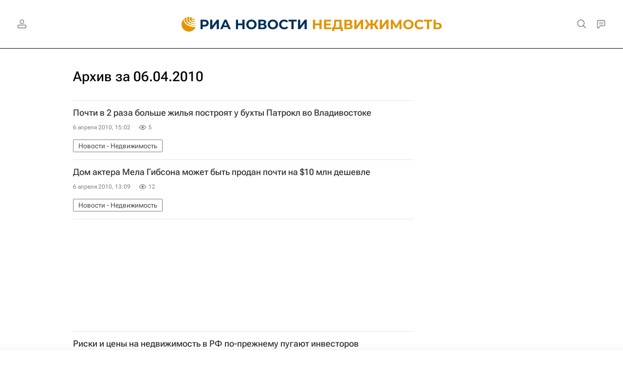

--- FILE ---
content_type: text/html
request_url: https://tns-counter.ru/nc01a**R%3Eundefined*rian_ru/ru/UTF-8/tmsec=rian_ru/943986586***
body_size: -73
content:
FCAB651B696A13E2X1768559586:FCAB651B696A13E2X1768559586